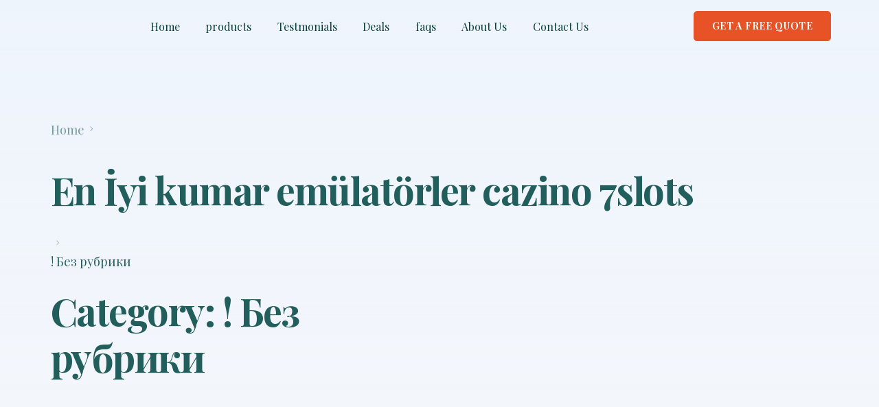

--- FILE ---
content_type: text/html; charset=UTF-8
request_url: https://www.kouponzetu.com/category/bez-rubriki-5/
body_size: 15129
content:
<!doctype html>
<html lang="en-US">
<head>
	<meta charset="UTF-8">
	<meta name="viewport" content="width=device-width, initial-scale=1">
	<link rel="profile" href="https://gmpg.org/xfn/11">

	<title>! Без рубрики &#8211; KouponZetu</title>
    <script>
        var uicore_animations_list = {"Fading":{"fadeIn":"Fade In","fadeInDown":"Fade In Down","fadeInLeft":"Fade In Left","fadeInRight":"Fade In Right","fadeInUp":"Fade In Up"},"Zooming":{"zoomIn":"Zoom In","zoomInDown":"Zoom In Down","zoomInLeft":"Zoom In Left","zoomInRight":"Zoom In Right","zoomInUp":"Zoom In Up"},"Bouncing":{"bounceIn":"Bounce In","bounceInDown":"Bounce In Down","bounceInLeft":"Bounce In Left","bounceInRight":"Bounce In Right","bounceInUp":"Bounce In Up"},"Sliding":{"slideInDown":"Slide In Down","slideInLeft":"Slide In Left","slideInRight":"Slide In Right","slideInUp":"Slide In Up"},"Rotating":{"rotateIn":"Rotate In","rotateInDownLeft":"Rotate In Down Left","rotateInDownRight":"Rotate In Down Right","rotateInUpLeft":"Rotate In Up Left","rotateInUpRight":"Rotate In Up Right"},"Attention Seekers":{"bounce":"Bounce","flash":"Flash","pulse":"Pulse","rubberBand":"Rubber Band","shake":"Shake","headShake":"Head Shake","swing":"Swing","tada":"Tada","wobble":"Wobble","jello":"Jello"},"Light Speed":{"lightSpeedIn":"Light Speed In"},"Specials":{"rollIn":"Roll In"}};
    </script>

    <meta name='robots' content='max-image-preview:large' />
<link rel='dns-prefetch' href='//fonts.googleapis.com' />
<link rel="alternate" type="application/rss+xml" title="KouponZetu &raquo; Feed" href="https://www.kouponzetu.com/feed/" />
<link rel="alternate" type="application/rss+xml" title="KouponZetu &raquo; Comments Feed" href="https://www.kouponzetu.com/comments/feed/" />
<link rel="alternate" type="application/rss+xml" title="KouponZetu &raquo; ! Без рубрики Category Feed" href="https://www.kouponzetu.com/category/bez-rubriki-5/feed/" />
<script>
window._wpemojiSettings = {"baseUrl":"https:\/\/s.w.org\/images\/core\/emoji\/14.0.0\/72x72\/","ext":".png","svgUrl":"https:\/\/s.w.org\/images\/core\/emoji\/14.0.0\/svg\/","svgExt":".svg","source":{"concatemoji":"https:\/\/www.kouponzetu.com\/wp-includes\/js\/wp-emoji-release.min.js?ver=6.1.9"}};
/*! This file is auto-generated */
!function(e,a,t){var n,r,o,i=a.createElement("canvas"),p=i.getContext&&i.getContext("2d");function s(e,t){var a=String.fromCharCode,e=(p.clearRect(0,0,i.width,i.height),p.fillText(a.apply(this,e),0,0),i.toDataURL());return p.clearRect(0,0,i.width,i.height),p.fillText(a.apply(this,t),0,0),e===i.toDataURL()}function c(e){var t=a.createElement("script");t.src=e,t.defer=t.type="text/javascript",a.getElementsByTagName("head")[0].appendChild(t)}for(o=Array("flag","emoji"),t.supports={everything:!0,everythingExceptFlag:!0},r=0;r<o.length;r++)t.supports[o[r]]=function(e){if(p&&p.fillText)switch(p.textBaseline="top",p.font="600 32px Arial",e){case"flag":return s([127987,65039,8205,9895,65039],[127987,65039,8203,9895,65039])?!1:!s([55356,56826,55356,56819],[55356,56826,8203,55356,56819])&&!s([55356,57332,56128,56423,56128,56418,56128,56421,56128,56430,56128,56423,56128,56447],[55356,57332,8203,56128,56423,8203,56128,56418,8203,56128,56421,8203,56128,56430,8203,56128,56423,8203,56128,56447]);case"emoji":return!s([129777,127995,8205,129778,127999],[129777,127995,8203,129778,127999])}return!1}(o[r]),t.supports.everything=t.supports.everything&&t.supports[o[r]],"flag"!==o[r]&&(t.supports.everythingExceptFlag=t.supports.everythingExceptFlag&&t.supports[o[r]]);t.supports.everythingExceptFlag=t.supports.everythingExceptFlag&&!t.supports.flag,t.DOMReady=!1,t.readyCallback=function(){t.DOMReady=!0},t.supports.everything||(n=function(){t.readyCallback()},a.addEventListener?(a.addEventListener("DOMContentLoaded",n,!1),e.addEventListener("load",n,!1)):(e.attachEvent("onload",n),a.attachEvent("onreadystatechange",function(){"complete"===a.readyState&&t.readyCallback()})),(e=t.source||{}).concatemoji?c(e.concatemoji):e.wpemoji&&e.twemoji&&(c(e.twemoji),c(e.wpemoji)))}(window,document,window._wpemojiSettings);
</script>
<style>
img.wp-smiley,
img.emoji {
	display: inline !important;
	border: none !important;
	box-shadow: none !important;
	height: 1em !important;
	width: 1em !important;
	margin: 0 0.07em !important;
	vertical-align: -0.1em !important;
	background: none !important;
	padding: 0 !important;
}
</style>
	<link rel='stylesheet' id='bdt-uikit-css' href='https://www.kouponzetu.com/wp-content/plugins/bdthemes-element-pack/assets/css/bdt-uikit.css?ver=3.16.24' media='all' />
<link rel='stylesheet' id='ep-helper-css' href='https://www.kouponzetu.com/wp-content/plugins/bdthemes-element-pack/assets/css/ep-helper.css?ver=7.4.0' media='all' />
<link rel='stylesheet' id='wp-block-library-css' href='https://www.kouponzetu.com/wp-includes/css/dist/block-library/style.min.css?ver=6.1.9' media='all' />
<style id='safe-svg-svg-icon-style-inline-css'>
.safe-svg-cover{text-align:center}.safe-svg-cover .safe-svg-inside{display:inline-block;max-width:100%}.safe-svg-cover svg{height:100%;max-height:100%;max-width:100%;width:100%}

</style>
<link rel='stylesheet' id='classic-theme-styles-css' href='https://www.kouponzetu.com/wp-includes/css/classic-themes.min.css?ver=1' media='all' />
<style id='global-styles-inline-css'>
body{--wp--preset--color--black: #000000;--wp--preset--color--cyan-bluish-gray: #abb8c3;--wp--preset--color--white: #ffffff;--wp--preset--color--pale-pink: #f78da7;--wp--preset--color--vivid-red: #cf2e2e;--wp--preset--color--luminous-vivid-orange: #ff6900;--wp--preset--color--luminous-vivid-amber: #fcb900;--wp--preset--color--light-green-cyan: #7bdcb5;--wp--preset--color--vivid-green-cyan: #00d084;--wp--preset--color--pale-cyan-blue: #8ed1fc;--wp--preset--color--vivid-cyan-blue: #0693e3;--wp--preset--color--vivid-purple: #9b51e0;--wp--preset--gradient--vivid-cyan-blue-to-vivid-purple: linear-gradient(135deg,rgba(6,147,227,1) 0%,rgb(155,81,224) 100%);--wp--preset--gradient--light-green-cyan-to-vivid-green-cyan: linear-gradient(135deg,rgb(122,220,180) 0%,rgb(0,208,130) 100%);--wp--preset--gradient--luminous-vivid-amber-to-luminous-vivid-orange: linear-gradient(135deg,rgba(252,185,0,1) 0%,rgba(255,105,0,1) 100%);--wp--preset--gradient--luminous-vivid-orange-to-vivid-red: linear-gradient(135deg,rgba(255,105,0,1) 0%,rgb(207,46,46) 100%);--wp--preset--gradient--very-light-gray-to-cyan-bluish-gray: linear-gradient(135deg,rgb(238,238,238) 0%,rgb(169,184,195) 100%);--wp--preset--gradient--cool-to-warm-spectrum: linear-gradient(135deg,rgb(74,234,220) 0%,rgb(151,120,209) 20%,rgb(207,42,186) 40%,rgb(238,44,130) 60%,rgb(251,105,98) 80%,rgb(254,248,76) 100%);--wp--preset--gradient--blush-light-purple: linear-gradient(135deg,rgb(255,206,236) 0%,rgb(152,150,240) 100%);--wp--preset--gradient--blush-bordeaux: linear-gradient(135deg,rgb(254,205,165) 0%,rgb(254,45,45) 50%,rgb(107,0,62) 100%);--wp--preset--gradient--luminous-dusk: linear-gradient(135deg,rgb(255,203,112) 0%,rgb(199,81,192) 50%,rgb(65,88,208) 100%);--wp--preset--gradient--pale-ocean: linear-gradient(135deg,rgb(255,245,203) 0%,rgb(182,227,212) 50%,rgb(51,167,181) 100%);--wp--preset--gradient--electric-grass: linear-gradient(135deg,rgb(202,248,128) 0%,rgb(113,206,126) 100%);--wp--preset--gradient--midnight: linear-gradient(135deg,rgb(2,3,129) 0%,rgb(40,116,252) 100%);--wp--preset--duotone--dark-grayscale: url('#wp-duotone-dark-grayscale');--wp--preset--duotone--grayscale: url('#wp-duotone-grayscale');--wp--preset--duotone--purple-yellow: url('#wp-duotone-purple-yellow');--wp--preset--duotone--blue-red: url('#wp-duotone-blue-red');--wp--preset--duotone--midnight: url('#wp-duotone-midnight');--wp--preset--duotone--magenta-yellow: url('#wp-duotone-magenta-yellow');--wp--preset--duotone--purple-green: url('#wp-duotone-purple-green');--wp--preset--duotone--blue-orange: url('#wp-duotone-blue-orange');--wp--preset--font-size--small: 13px;--wp--preset--font-size--medium: 20px;--wp--preset--font-size--large: 36px;--wp--preset--font-size--x-large: 42px;--wp--preset--spacing--20: 0.44rem;--wp--preset--spacing--30: 0.67rem;--wp--preset--spacing--40: 1rem;--wp--preset--spacing--50: 1.5rem;--wp--preset--spacing--60: 2.25rem;--wp--preset--spacing--70: 3.38rem;--wp--preset--spacing--80: 5.06rem;}:where(.is-layout-flex){gap: 0.5em;}body .is-layout-flow > .alignleft{float: left;margin-inline-start: 0;margin-inline-end: 2em;}body .is-layout-flow > .alignright{float: right;margin-inline-start: 2em;margin-inline-end: 0;}body .is-layout-flow > .aligncenter{margin-left: auto !important;margin-right: auto !important;}body .is-layout-constrained > .alignleft{float: left;margin-inline-start: 0;margin-inline-end: 2em;}body .is-layout-constrained > .alignright{float: right;margin-inline-start: 2em;margin-inline-end: 0;}body .is-layout-constrained > .aligncenter{margin-left: auto !important;margin-right: auto !important;}body .is-layout-constrained > :where(:not(.alignleft):not(.alignright):not(.alignfull)){max-width: var(--wp--style--global--content-size);margin-left: auto !important;margin-right: auto !important;}body .is-layout-constrained > .alignwide{max-width: var(--wp--style--global--wide-size);}body .is-layout-flex{display: flex;}body .is-layout-flex{flex-wrap: wrap;align-items: center;}body .is-layout-flex > *{margin: 0;}:where(.wp-block-columns.is-layout-flex){gap: 2em;}.has-black-color{color: var(--wp--preset--color--black) !important;}.has-cyan-bluish-gray-color{color: var(--wp--preset--color--cyan-bluish-gray) !important;}.has-white-color{color: var(--wp--preset--color--white) !important;}.has-pale-pink-color{color: var(--wp--preset--color--pale-pink) !important;}.has-vivid-red-color{color: var(--wp--preset--color--vivid-red) !important;}.has-luminous-vivid-orange-color{color: var(--wp--preset--color--luminous-vivid-orange) !important;}.has-luminous-vivid-amber-color{color: var(--wp--preset--color--luminous-vivid-amber) !important;}.has-light-green-cyan-color{color: var(--wp--preset--color--light-green-cyan) !important;}.has-vivid-green-cyan-color{color: var(--wp--preset--color--vivid-green-cyan) !important;}.has-pale-cyan-blue-color{color: var(--wp--preset--color--pale-cyan-blue) !important;}.has-vivid-cyan-blue-color{color: var(--wp--preset--color--vivid-cyan-blue) !important;}.has-vivid-purple-color{color: var(--wp--preset--color--vivid-purple) !important;}.has-black-background-color{background-color: var(--wp--preset--color--black) !important;}.has-cyan-bluish-gray-background-color{background-color: var(--wp--preset--color--cyan-bluish-gray) !important;}.has-white-background-color{background-color: var(--wp--preset--color--white) !important;}.has-pale-pink-background-color{background-color: var(--wp--preset--color--pale-pink) !important;}.has-vivid-red-background-color{background-color: var(--wp--preset--color--vivid-red) !important;}.has-luminous-vivid-orange-background-color{background-color: var(--wp--preset--color--luminous-vivid-orange) !important;}.has-luminous-vivid-amber-background-color{background-color: var(--wp--preset--color--luminous-vivid-amber) !important;}.has-light-green-cyan-background-color{background-color: var(--wp--preset--color--light-green-cyan) !important;}.has-vivid-green-cyan-background-color{background-color: var(--wp--preset--color--vivid-green-cyan) !important;}.has-pale-cyan-blue-background-color{background-color: var(--wp--preset--color--pale-cyan-blue) !important;}.has-vivid-cyan-blue-background-color{background-color: var(--wp--preset--color--vivid-cyan-blue) !important;}.has-vivid-purple-background-color{background-color: var(--wp--preset--color--vivid-purple) !important;}.has-black-border-color{border-color: var(--wp--preset--color--black) !important;}.has-cyan-bluish-gray-border-color{border-color: var(--wp--preset--color--cyan-bluish-gray) !important;}.has-white-border-color{border-color: var(--wp--preset--color--white) !important;}.has-pale-pink-border-color{border-color: var(--wp--preset--color--pale-pink) !important;}.has-vivid-red-border-color{border-color: var(--wp--preset--color--vivid-red) !important;}.has-luminous-vivid-orange-border-color{border-color: var(--wp--preset--color--luminous-vivid-orange) !important;}.has-luminous-vivid-amber-border-color{border-color: var(--wp--preset--color--luminous-vivid-amber) !important;}.has-light-green-cyan-border-color{border-color: var(--wp--preset--color--light-green-cyan) !important;}.has-vivid-green-cyan-border-color{border-color: var(--wp--preset--color--vivid-green-cyan) !important;}.has-pale-cyan-blue-border-color{border-color: var(--wp--preset--color--pale-cyan-blue) !important;}.has-vivid-cyan-blue-border-color{border-color: var(--wp--preset--color--vivid-cyan-blue) !important;}.has-vivid-purple-border-color{border-color: var(--wp--preset--color--vivid-purple) !important;}.has-vivid-cyan-blue-to-vivid-purple-gradient-background{background: var(--wp--preset--gradient--vivid-cyan-blue-to-vivid-purple) !important;}.has-light-green-cyan-to-vivid-green-cyan-gradient-background{background: var(--wp--preset--gradient--light-green-cyan-to-vivid-green-cyan) !important;}.has-luminous-vivid-amber-to-luminous-vivid-orange-gradient-background{background: var(--wp--preset--gradient--luminous-vivid-amber-to-luminous-vivid-orange) !important;}.has-luminous-vivid-orange-to-vivid-red-gradient-background{background: var(--wp--preset--gradient--luminous-vivid-orange-to-vivid-red) !important;}.has-very-light-gray-to-cyan-bluish-gray-gradient-background{background: var(--wp--preset--gradient--very-light-gray-to-cyan-bluish-gray) !important;}.has-cool-to-warm-spectrum-gradient-background{background: var(--wp--preset--gradient--cool-to-warm-spectrum) !important;}.has-blush-light-purple-gradient-background{background: var(--wp--preset--gradient--blush-light-purple) !important;}.has-blush-bordeaux-gradient-background{background: var(--wp--preset--gradient--blush-bordeaux) !important;}.has-luminous-dusk-gradient-background{background: var(--wp--preset--gradient--luminous-dusk) !important;}.has-pale-ocean-gradient-background{background: var(--wp--preset--gradient--pale-ocean) !important;}.has-electric-grass-gradient-background{background: var(--wp--preset--gradient--electric-grass) !important;}.has-midnight-gradient-background{background: var(--wp--preset--gradient--midnight) !important;}.has-small-font-size{font-size: var(--wp--preset--font-size--small) !important;}.has-medium-font-size{font-size: var(--wp--preset--font-size--medium) !important;}.has-large-font-size{font-size: var(--wp--preset--font-size--large) !important;}.has-x-large-font-size{font-size: var(--wp--preset--font-size--x-large) !important;}
.wp-block-navigation a:where(:not(.wp-element-button)){color: inherit;}
:where(.wp-block-columns.is-layout-flex){gap: 2em;}
.wp-block-pullquote{font-size: 1.5em;line-height: 1.6;}
</style>
<link rel='stylesheet' id='newsletter-css' href='https://www.kouponzetu.com/wp-content/plugins/newsletter/style.css?ver=7.9.2' media='all' />
<link rel='stylesheet' id='elementor-frontend-css' href='https://www.kouponzetu.com/wp-content/plugins/elementor/assets/css/frontend-lite.min.css?ver=3.16.3' media='all' />
<link rel='stylesheet' id='elementor-post-20-css' href='https://www.kouponzetu.com/wp-content/uploads/elementor/css/post-20.css?ver=1695457869' media='all' />
<link rel='stylesheet' id='uicore_global-css' href='https://www.kouponzetu.com/wp-content/uploads/uicore-global.css?ver=3344' media='all' />
<link rel='stylesheet' id='uicore_blog_grid_fonts-css' href='//fonts.googleapis.com/css?family=Playfair+Display%3A600%7CPlayfair+Display%3Aregular%7C&#038;ver=6.1.9' media='all' />
<link rel='stylesheet' id='uicore-blog-st-css' href='https://www.kouponzetu.com/wp-content/uploads/uicore-blog.css?ver=3344' media='all' />
<link rel='stylesheet' id='google-fonts-1-css' href='https://fonts.googleapis.com/css?family=Playfair+Display%3A100%2C100italic%2C200%2C200italic%2C300%2C300italic%2C400%2C400italic%2C500%2C500italic%2C600%2C600italic%2C700%2C700italic%2C800%2C800italic%2C900%2C900italic&#038;display=swap&#038;ver=6.1.9' media='all' />
<link rel='stylesheet' id='elementor-icons-shared-0-css' href='https://www.kouponzetu.com/wp-content/plugins/elementor/assets/lib/font-awesome/css/fontawesome.min.css?ver=5.15.3' media='all' />
<link rel='stylesheet' id='elementor-icons-fa-brands-css' href='https://www.kouponzetu.com/wp-content/plugins/elementor/assets/lib/font-awesome/css/brands.min.css?ver=5.15.3' media='all' />
<link rel="preconnect" href="https://fonts.gstatic.com/" crossorigin><script src='https://www.kouponzetu.com/wp-includes/js/jquery/jquery.min.js?ver=3.6.1' id='jquery-core-js'></script>
<script src='https://www.kouponzetu.com/wp-includes/js/jquery/jquery-migrate.min.js?ver=3.3.2' id='jquery-migrate-js'></script>
<link rel="https://api.w.org/" href="https://www.kouponzetu.com/wp-json/" /><link rel="alternate" type="application/json" href="https://www.kouponzetu.com/wp-json/wp/v2/categories/48" /><link rel="EditURI" type="application/rsd+xml" title="RSD" href="https://www.kouponzetu.com/xmlrpc.php?rsd" />
<link rel="wlwmanifest" type="application/wlwmanifest+xml" href="https://www.kouponzetu.com/wp-includes/wlwmanifest.xml" />
<meta name="generator" content="WordPress 6.1.9" />
<meta name="generator" content="Elementor 3.16.3; features: e_dom_optimization, e_optimized_assets_loading, e_optimized_css_loading, additional_custom_breakpoints; settings: css_print_method-external, google_font-enabled, font_display-swap">
<meta name="theme-color" content="#FFFFFF" />
        <link rel="shortcut icon" href="https://www.kouponzetu.com/wp-content/uploads/2023/09/unnamed-removebg-preview.png" >
		<link rel="icon" href="https://www.kouponzetu.com/wp-content/uploads/2023/09/unnamed-removebg-preview.png" >
		<link rel="apple-touch-icon" sizes="152x152" href="https://www.kouponzetu.com/wp-content/uploads/2023/09/unnamed-removebg-preview.png">
		<link rel="apple-touch-icon" sizes="120x120" href="https://www.kouponzetu.com/wp-content/uploads/2023/09/unnamed-removebg-preview.png">
		<link rel="apple-touch-icon" sizes="76x76" href="https://www.kouponzetu.com/wp-content/uploads/2023/09/unnamed-removebg-preview.png">
        <link rel="apple-touch-icon" href="https://www.kouponzetu.com/wp-content/uploads/2023/09/unnamed-removebg-preview.png">
        <link rel="icon" href="https://www.kouponzetu.com/wp-content/uploads/2023/09/unnamed-1-1-150x150.jpg" sizes="32x32" />
<link rel="icon" href="https://www.kouponzetu.com/wp-content/uploads/2023/09/unnamed-1-1.jpg" sizes="192x192" />
<link rel="apple-touch-icon" href="https://www.kouponzetu.com/wp-content/uploads/2023/09/unnamed-1-1.jpg" />
<meta name="msapplication-TileImage" content="https://www.kouponzetu.com/wp-content/uploads/2023/09/unnamed-1-1.jpg" />
<style id="yellow-pencil">
/*
	The following CSS codes are created by the YellowPencil plugin.
	https://yellowpencil.waspthemes.com/
*/
.bdt-navbar-nav li a{color:#000000 !important;}@media (max-width:767px){.elementor-element-3772b48 .elementor-widget-wrap{background-color:#ffffff !important;}}
</style><style id="wpforms-css-vars-root">
				:root {
					--wpforms-field-border-radius: 3px;
--wpforms-field-background-color: #ffffff;
--wpforms-field-border-color: rgba( 0, 0, 0, 0.25 );
--wpforms-field-text-color: rgba( 0, 0, 0, 0.7 );
--wpforms-label-color: rgba( 0, 0, 0, 0.85 );
--wpforms-label-sublabel-color: rgba( 0, 0, 0, 0.55 );
--wpforms-label-error-color: #d63637;
--wpforms-button-border-radius: 3px;
--wpforms-button-background-color: #066aab;
--wpforms-button-text-color: #ffffff;
--wpforms-field-size-input-height: 43px;
--wpforms-field-size-input-spacing: 15px;
--wpforms-field-size-font-size: 16px;
--wpforms-field-size-line-height: 19px;
--wpforms-field-size-padding-h: 14px;
--wpforms-field-size-checkbox-size: 16px;
--wpforms-field-size-sublabel-spacing: 5px;
--wpforms-field-size-icon-size: 1;
--wpforms-label-size-font-size: 16px;
--wpforms-label-size-line-height: 19px;
--wpforms-label-size-sublabel-font-size: 14px;
--wpforms-label-size-sublabel-line-height: 17px;
--wpforms-button-size-font-size: 17px;
--wpforms-button-size-height: 41px;
--wpforms-button-size-padding-h: 15px;
--wpforms-button-size-margin-top: 10px;

				}
			</style>
</head>

<body class="archive category category-bez-rubriki-5 category-48 wp-embed-responsive non-logged-in ui-a-dsmm-slide  uicore-blog elementor-default elementor-kit-6">
		<svg xmlns="http://www.w3.org/2000/svg" viewBox="0 0 0 0" width="0" height="0" focusable="false" role="none" style="visibility: hidden; position: absolute; left: -9999px; overflow: hidden;" ><defs><filter id="wp-duotone-dark-grayscale"><feColorMatrix color-interpolation-filters="sRGB" type="matrix" values=" .299 .587 .114 0 0 .299 .587 .114 0 0 .299 .587 .114 0 0 .299 .587 .114 0 0 " /><feComponentTransfer color-interpolation-filters="sRGB" ><feFuncR type="table" tableValues="0 0.49803921568627" /><feFuncG type="table" tableValues="0 0.49803921568627" /><feFuncB type="table" tableValues="0 0.49803921568627" /><feFuncA type="table" tableValues="1 1" /></feComponentTransfer><feComposite in2="SourceGraphic" operator="in" /></filter></defs></svg><svg xmlns="http://www.w3.org/2000/svg" viewBox="0 0 0 0" width="0" height="0" focusable="false" role="none" style="visibility: hidden; position: absolute; left: -9999px; overflow: hidden;" ><defs><filter id="wp-duotone-grayscale"><feColorMatrix color-interpolation-filters="sRGB" type="matrix" values=" .299 .587 .114 0 0 .299 .587 .114 0 0 .299 .587 .114 0 0 .299 .587 .114 0 0 " /><feComponentTransfer color-interpolation-filters="sRGB" ><feFuncR type="table" tableValues="0 1" /><feFuncG type="table" tableValues="0 1" /><feFuncB type="table" tableValues="0 1" /><feFuncA type="table" tableValues="1 1" /></feComponentTransfer><feComposite in2="SourceGraphic" operator="in" /></filter></defs></svg><svg xmlns="http://www.w3.org/2000/svg" viewBox="0 0 0 0" width="0" height="0" focusable="false" role="none" style="visibility: hidden; position: absolute; left: -9999px; overflow: hidden;" ><defs><filter id="wp-duotone-purple-yellow"><feColorMatrix color-interpolation-filters="sRGB" type="matrix" values=" .299 .587 .114 0 0 .299 .587 .114 0 0 .299 .587 .114 0 0 .299 .587 .114 0 0 " /><feComponentTransfer color-interpolation-filters="sRGB" ><feFuncR type="table" tableValues="0.54901960784314 0.98823529411765" /><feFuncG type="table" tableValues="0 1" /><feFuncB type="table" tableValues="0.71764705882353 0.25490196078431" /><feFuncA type="table" tableValues="1 1" /></feComponentTransfer><feComposite in2="SourceGraphic" operator="in" /></filter></defs></svg><svg xmlns="http://www.w3.org/2000/svg" viewBox="0 0 0 0" width="0" height="0" focusable="false" role="none" style="visibility: hidden; position: absolute; left: -9999px; overflow: hidden;" ><defs><filter id="wp-duotone-blue-red"><feColorMatrix color-interpolation-filters="sRGB" type="matrix" values=" .299 .587 .114 0 0 .299 .587 .114 0 0 .299 .587 .114 0 0 .299 .587 .114 0 0 " /><feComponentTransfer color-interpolation-filters="sRGB" ><feFuncR type="table" tableValues="0 1" /><feFuncG type="table" tableValues="0 0.27843137254902" /><feFuncB type="table" tableValues="0.5921568627451 0.27843137254902" /><feFuncA type="table" tableValues="1 1" /></feComponentTransfer><feComposite in2="SourceGraphic" operator="in" /></filter></defs></svg><svg xmlns="http://www.w3.org/2000/svg" viewBox="0 0 0 0" width="0" height="0" focusable="false" role="none" style="visibility: hidden; position: absolute; left: -9999px; overflow: hidden;" ><defs><filter id="wp-duotone-midnight"><feColorMatrix color-interpolation-filters="sRGB" type="matrix" values=" .299 .587 .114 0 0 .299 .587 .114 0 0 .299 .587 .114 0 0 .299 .587 .114 0 0 " /><feComponentTransfer color-interpolation-filters="sRGB" ><feFuncR type="table" tableValues="0 0" /><feFuncG type="table" tableValues="0 0.64705882352941" /><feFuncB type="table" tableValues="0 1" /><feFuncA type="table" tableValues="1 1" /></feComponentTransfer><feComposite in2="SourceGraphic" operator="in" /></filter></defs></svg><svg xmlns="http://www.w3.org/2000/svg" viewBox="0 0 0 0" width="0" height="0" focusable="false" role="none" style="visibility: hidden; position: absolute; left: -9999px; overflow: hidden;" ><defs><filter id="wp-duotone-magenta-yellow"><feColorMatrix color-interpolation-filters="sRGB" type="matrix" values=" .299 .587 .114 0 0 .299 .587 .114 0 0 .299 .587 .114 0 0 .299 .587 .114 0 0 " /><feComponentTransfer color-interpolation-filters="sRGB" ><feFuncR type="table" tableValues="0.78039215686275 1" /><feFuncG type="table" tableValues="0 0.94901960784314" /><feFuncB type="table" tableValues="0.35294117647059 0.47058823529412" /><feFuncA type="table" tableValues="1 1" /></feComponentTransfer><feComposite in2="SourceGraphic" operator="in" /></filter></defs></svg><svg xmlns="http://www.w3.org/2000/svg" viewBox="0 0 0 0" width="0" height="0" focusable="false" role="none" style="visibility: hidden; position: absolute; left: -9999px; overflow: hidden;" ><defs><filter id="wp-duotone-purple-green"><feColorMatrix color-interpolation-filters="sRGB" type="matrix" values=" .299 .587 .114 0 0 .299 .587 .114 0 0 .299 .587 .114 0 0 .299 .587 .114 0 0 " /><feComponentTransfer color-interpolation-filters="sRGB" ><feFuncR type="table" tableValues="0.65098039215686 0.40392156862745" /><feFuncG type="table" tableValues="0 1" /><feFuncB type="table" tableValues="0.44705882352941 0.4" /><feFuncA type="table" tableValues="1 1" /></feComponentTransfer><feComposite in2="SourceGraphic" operator="in" /></filter></defs></svg><svg xmlns="http://www.w3.org/2000/svg" viewBox="0 0 0 0" width="0" height="0" focusable="false" role="none" style="visibility: hidden; position: absolute; left: -9999px; overflow: hidden;" ><defs><filter id="wp-duotone-blue-orange"><feColorMatrix color-interpolation-filters="sRGB" type="matrix" values=" .299 .587 .114 0 0 .299 .587 .114 0 0 .299 .587 .114 0 0 .299 .587 .114 0 0 " /><feComponentTransfer color-interpolation-filters="sRGB" ><feFuncR type="table" tableValues="0.098039215686275 1" /><feFuncG type="table" tableValues="0 0.66274509803922" /><feFuncB type="table" tableValues="0.84705882352941 0.41960784313725" /><feFuncA type="table" tableValues="1 1" /></feComponentTransfer><feComposite in2="SourceGraphic" operator="in" /></filter></defs></svg><!-- 1.1 uicore_before_body_content -->	<div class="uicore-body-content">
		<!-- 1.2 uicore_before_page_content -->		<div id="uicore-page">
		
        <div data-uils="header" data-uils-title="Header" id="wrapper-navbar" itemscope itemtype="http://schema.org/WebSite" class="uicore uicore-navbar elementor-section uicore-h-classic uicore-sticky ui-smart-sticky uicore-transparent "><div class="uicore-header-wrapper">
            <nav class="uicore elementor-container">
            		 <div class="uicore-branding" data-uils="header-branding" data-uils-title="Site Logo">
                        </div>
		        <div class='uicore-nav-menu'>
            <div class="uicore-menu-container uicore-nav"><ul data-uils="header-menu" data-uils-title="Navigation Menu" class="uicore-menu"><li class="menu-item menu-item-type-custom menu-item-object-custom menu-item-212"><a href="#home"><span class="ui-menu-item-wrapper">Home</span></a></li>
<li class="menu-item menu-item-type-custom menu-item-object-custom menu-item-208"><a href="#products"><span class="ui-menu-item-wrapper">products</span></a></li>
<li class="menu-item menu-item-type-custom menu-item-object-custom menu-item-209"><a href="#test"><span class="ui-menu-item-wrapper">Testmonials</span></a></li>
<li class="menu-item menu-item-type-custom menu-item-object-custom menu-item-211"><a href="#deal"><span class="ui-menu-item-wrapper">Deals</span></a></li>
<li class="menu-item menu-item-type-custom menu-item-object-custom menu-item-210"><a href="#faq"><span class="ui-menu-item-wrapper">faqs</span></a></li>
<li class="menu-item menu-item-type-post_type menu-item-object-page menu-item-265"><a href="https://www.kouponzetu.com/about-us/"><span class="ui-menu-item-wrapper">About Us</span></a></li>
<li class="menu-item menu-item-type-post_type menu-item-object-page menu-item-264"><a href="https://www.kouponzetu.com/contact-us/"><span class="ui-menu-item-wrapper">Contact Us</span></a></li>
</ul></div><div class="uicore uicore-extra" data-uils="header_extra" data-uils-title="Header Extras">            <div class="uicore-cta-wrapper">
				<a href="https://affirm.uicore.co/pages/pricing/"
					target="_self"
					class="uicore-btn ">
                    <span class="elementor-button-text">
						Get a Free Quote                    </span>
				</a>
            </div>
        </div>        </div>
		            <button type="button" class="uicore-toggle uicore-ham" aria-label="mobile-menu">
                <span class="bars">
                    <span class="bar"></span>
                    <span class="bar"></span>
                    <span class="bar"></span>
                </span>
            </button>
                        </nav>

            </div>
                    </div><!-- #wrapper-navbar end -->
        <!-- 1.3 uicore_page -->			<div id="content" class="uicore-content">

			                <header class="uicore uicore-page-title elementor-section elementor-section-boxed"                 >

                                    <div class="uicore-overlay"></div>
                                    <div class="uicore elementor-container">

                        <p class="uicore-animate ui-breadcrumb" itemscope itemtype="http://schema.org/BreadcrumbList"><span itemprop="itemListElement" itemscope
          itemtype="https://schema.org/ListItem"><a itemprop="item" href="https://www.kouponzetu.com"><span itemprop="name">Home</span></a><meta itemprop="position" content=" 1" /></span><i class="uicore-separator uicore-i-arrow"></i><span itemprop="itemListElement" itemscope
          itemtype="https://schema.org/ListItem"><a itemprop="item" href="https://www.kouponzetu.com/2024/07/24/h1-en-yi-kumar-emulatorler-cazino-7slots-h1/"><span itemprop="name"><h1>En İyi kumar emülatörler cazino 7slots</h1></span></a><meta itemprop="position" content=" 2" /></span><i class="uicore-separator uicore-i-arrow"></i><span itemprop="itemListElement" itemscope
          itemtype="https://schema.org/ListItem"><a itemprop="item" href=""><span itemprop="name">! Без рубрики</span></a><meta itemprop="position" content=" 3" /></span></p>
                            <h1 class="uicore-title uicore-animate h1">
                                Category: <span>! Без рубрики</span>                            </h1>
                                                </div>

                </header>
                <!-- 1.4 uicore_before_content -->
<div id="primary" class="content-area">

	        <main id="main" class="site-main elementor-section elementor-section-boxed uicore">
        <div class="uicore elementor-container uicore-content-wrapper uicore-blog-animation">
            <div class="uicore-archive uicore-post-content">
                <div class="uicore-grid-container uicore-blog-grid uicore-grid-row uicore-grid uicore-landscape-ratio uicore-large-space animate-3 ui-st-simple ">
            <div class="uicore-grid-item uicore-col-md-6 uicore-col-lg-4  uicore-zoom uicore-animate post-5594 post type-post status-publish format-standard hentry category-bez-rubriki-5" >
                <article class="uicore-post">
                    <div class="uicore-post-wrapper">

                        
                        <div class="uicore-post-info">
                            <div class="uicore-post-info-wrapper">
                                                                <div class="uicore-post-category uicore-body">
                                    <a href="https://www.kouponzetu.com/category/bez-rubriki-5/" title="View ! Без рубрики posts">! Без рубрики</a>                                </div>
                              <a href="https://www.kouponzetu.com/2024/07/24/h1-en-yi-kumar-emulatorler-cazino-7slots-h1/" title="View Post: &lt;h1&gt;En İyi kumar emülatörler cazino 7slots&lt;/h1&gt; ">                              <h4 class="uicore-post-title"><span>&lt;h1&gt;En İyi kumar emülatörler cazino 7slots&lt;/h1&gt;</span></h4>
                              </a><p>Cazino: ücretli bahislerin özellikleri talep edilen lisanslı simülatörler Sanal web sitesi bugün tanınıyor çevre içinde ziyaretçiler.oyun web projesi bir fırsat var bul [&hellip;]</p><div class="uicore-post-footer uicore-body"><span><a href="https://www.kouponzetu.com/author/admin/" title="Posts by admin" rel="author">admin</a></span><span class="uicore-meta-separator"></span><span>July 24, 2024</span></div>                            </div>
                        </div>

                    </div>
                </article>
            </div>
        
            <div class="uicore-grid-item uicore-col-md-6 uicore-col-lg-4  uicore-zoom uicore-animate post-5586 post type-post status-publish format-standard hentry category-bez-rubriki-5" >
                <article class="uicore-post">
                    <div class="uicore-post-wrapper">

                        
                        <div class="uicore-post-info">
                            <div class="uicore-post-info-wrapper">
                                                                <div class="uicore-post-category uicore-body">
                                    <a href="https://www.kouponzetu.com/category/bez-rubriki-5/" title="View ! Без рубрики posts">! Без рубрики</a>                                </div>
                              <a href="https://www.kouponzetu.com/2024/07/23/h1-barabannye-igrockie-avtomaty-na-real-money/" title="View Post: &lt;h1&gt;Барабанные игроцкие автоматы на real money: базовые параметры поиска&lt;/h1&gt; ">                              <h4 class="uicore-post-title"><span>&lt;h1&gt;Барабанные игроцкие автоматы на real money: базовые параметры поиска&lt;/h1&gt;</span></h4>
                              </a><p>Наиболее востребованные виртуальные слотмашины: каким образом выбрать и начать играть онлайн Web-projects 1вин дают возможность гэмблерам запускать сотни разных эмуляторов. Подборки доступных [&hellip;]</p><div class="uicore-post-footer uicore-body"><span><a href="https://www.kouponzetu.com/author/admin/" title="Posts by admin" rel="author">admin</a></span><span class="uicore-meta-separator"></span><span>July 23, 2024</span></div>                            </div>
                        </div>

                    </div>
                </article>
            </div>
        
            <div class="uicore-grid-item uicore-col-md-6 uicore-col-lg-4  uicore-zoom uicore-animate post-5584 post type-post status-publish format-standard hentry category-bez-rubriki-5" >
                <article class="uicore-post">
                    <div class="uicore-post-wrapper">

                        
                        <div class="uicore-post-info">
                            <div class="uicore-post-info-wrapper">
                                                                <div class="uicore-post-category uicore-body">
                                    <a href="https://www.kouponzetu.com/category/bez-rubriki-5/" title="View ! Без рубрики posts">! Без рубрики</a>                                </div>
                              <a href="https://www.kouponzetu.com/2024/07/23/h1-chestnye-tranzakcii-v-virtualnom-klube-kent-10/" title="View Post: &lt;h1&gt;Честные транзакции в виртуальном клубе Кент казино: как это устроено&lt;/h1&gt; ">                              <h4 class="uicore-post-title"><span>&lt;h1&gt;Честные транзакции в виртуальном клубе Кент казино: как это устроено&lt;/h1&gt;</span></h4>
                              </a><p>Как осуществляет деятельность азартное заведение: все о финансовых транзакциях и правилах обработки приватной информации Действие азартных ресурсов было бы недоступно без стабильной [&hellip;]</p><div class="uicore-post-footer uicore-body"><span><a href="https://www.kouponzetu.com/author/admin/" title="Posts by admin" rel="author">admin</a></span><span class="uicore-meta-separator"></span><span>July 23, 2024</span></div>                            </div>
                        </div>

                    </div>
                </article>
            </div>
        
            <div class="uicore-grid-item uicore-col-md-6 uicore-col-lg-4  uicore-zoom uicore-animate post-5582 post type-post status-publish format-standard hentry category-bez-rubriki-5" >
                <article class="uicore-post">
                    <div class="uicore-post-wrapper">

                        
                        <div class="uicore-post-info">
                            <div class="uicore-post-info-wrapper">
                                                                <div class="uicore-post-category uicore-body">
                                    <a href="https://www.kouponzetu.com/category/bez-rubriki-5/" title="View ! Без рубрики posts">! Без рубрики</a>                                </div>
                              <a href="https://www.kouponzetu.com/2024/07/23/title-podbor-igrovoj-ploshhadki-dlja-igrovyh-14/" title="View Post: &lt;title&gt;Подбор игровой площадки для игровых сессий — на что обращать внимание новым игрокам&lt;/title&gt; ">                              <h4 class="uicore-post-title"><span>&lt;title&gt;Подбор игровой площадки для игровых сессий — на что обращать внимание новым игрокам&lt;/title&gt;</span></h4>
                              </a><p>Интернет-казино cat casino: определение сайт для удачной игрового процесса Популярные online casinos предоставляют фанатам азартных игр множество азартных игр. На популярных сайтах [&hellip;]</p><div class="uicore-post-footer uicore-body"><span><a href="https://www.kouponzetu.com/author/admin/" title="Posts by admin" rel="author">admin</a></span><span class="uicore-meta-separator"></span><span>July 23, 2024</span></div>                            </div>
                        </div>

                    </div>
                </article>
            </div>
        
            <div class="uicore-grid-item uicore-col-md-6 uicore-col-lg-4  uicore-zoom uicore-animate post-5525 post type-post status-publish format-standard hentry category-bez-rubriki-5" >
                <article class="uicore-post">
                    <div class="uicore-post-wrapper">

                        
                        <div class="uicore-post-info">
                            <div class="uicore-post-info-wrapper">
                                                                <div class="uicore-post-category uicore-body">
                                    <a href="https://www.kouponzetu.com/category/bez-rubriki-5/" title="View ! Без рубрики posts">! Без рубрики</a>                                </div>
                              <a href="https://www.kouponzetu.com/2024/07/19/title-kak-chashhe-pobezhdat-igraja-v-onlajn-161/" title="View Post: &lt;title&gt;Как чаще побеждать играя в онлайн-казино рекомендации геймерам&lt;/title&gt; ">                              <h4 class="uicore-post-title"><span>&lt;title&gt;Как чаще побеждать играя в онлайн-казино рекомендации геймерам&lt;/title&gt;</span></h4>
                              </a><p>Советы по играм в казино azino777 как чаще побеждать В азартных сессиях многое зависит от удачи. Исходы розыгрышей случайны из-за работы спецсофта. [&hellip;]</p><div class="uicore-post-footer uicore-body"><span><a href="https://www.kouponzetu.com/author/admin/" title="Posts by admin" rel="author">admin</a></span><span class="uicore-meta-separator"></span><span>July 19, 2024</span></div>                            </div>
                        </div>

                    </div>
                </article>
            </div>
        
            <div class="uicore-grid-item uicore-col-md-6 uicore-col-lg-4  uicore-zoom uicore-animate post-5521 post type-post status-publish format-standard hentry category-bez-rubriki-5" >
                <article class="uicore-post">
                    <div class="uicore-post-wrapper">

                        
                        <div class="uicore-post-info">
                            <div class="uicore-post-info-wrapper">
                                                                <div class="uicore-post-category uicore-body">
                                    <a href="https://www.kouponzetu.com/category/bez-rubriki-5/" title="View ! Без рубрики posts">! Без рубрики</a>                                </div>
                              <a href="https://www.kouponzetu.com/2024/07/19/title-kak-povysit-shansy-na-uspeh-igraja-v-40/" title="View Post: &lt;title&gt;Как повысить шансы на успех играя в интернет-казино советы игрокам&lt;/title&gt; ">                              <h4 class="uicore-post-title"><span>&lt;title&gt;Как повысить шансы на успех играя в интернет-казино советы игрокам&lt;/title&gt;</span></h4>
                              </a><p>Рекомендации для игры в казино вавада как увеличивать число побед В казино играх много зависит от везения. Результаты игр случайны ввиду использования [&hellip;]</p><div class="uicore-post-footer uicore-body"><span><a href="https://www.kouponzetu.com/author/admin/" title="Posts by admin" rel="author">admin</a></span><span class="uicore-meta-separator"></span><span>July 19, 2024</span></div>                            </div>
                        </div>

                    </div>
                </article>
            </div>
        
            <div class="uicore-grid-item uicore-col-md-6 uicore-col-lg-4  uicore-zoom uicore-animate post-5508 post type-post status-publish format-standard hentry category-bez-rubriki-5" >
                <article class="uicore-post">
                    <div class="uicore-post-wrapper">

                        
                        <div class="uicore-post-info">
                            <div class="uicore-post-info-wrapper">
                                                                <div class="uicore-post-category uicore-body">
                                    <a href="https://www.kouponzetu.com/category/bez-rubriki-5/" title="View ! Без рубрики posts">! Без рубрики</a>                                </div>
                              <a href="https://www.kouponzetu.com/2024/07/19/h1-apparaty-onlajn-kazino-pokerdom-v-raznyh/" title="View Post: &lt;h1&gt;Аппараты онлайн-казино покердом в разных режимах&lt;/h1&gt; ">                              <h4 class="uicore-post-title"><span>&lt;h1&gt;Аппараты онлайн-казино покердом в разных режимах&lt;/h1&gt;</span></h4>
                              </a><p>Играть за деньги и бонусы Азартные игроки выбирают надежное игровую площадку с огромной коллекцией игровых автоматов. Преимуществом также является азартным площадкам с [&hellip;]</p><div class="uicore-post-footer uicore-body"><span><a href="https://www.kouponzetu.com/author/admin/" title="Posts by admin" rel="author">admin</a></span><span class="uicore-meta-separator"></span><span>July 19, 2024</span></div>                            </div>
                        </div>

                    </div>
                </article>
            </div>
        
            <div class="uicore-grid-item uicore-col-md-6 uicore-col-lg-4  uicore-zoom uicore-animate post-5494 post type-post status-publish format-standard hentry category-bez-rubriki-5" >
                <article class="uicore-post">
                    <div class="uicore-post-wrapper">

                        
                        <div class="uicore-post-info">
                            <div class="uicore-post-info-wrapper">
                                                                <div class="uicore-post-category uicore-body">
                                    <a href="https://www.kouponzetu.com/category/bez-rubriki-5/" title="View ! Без рубрики posts">! Без рубрики</a>                                </div>
                              <a href="https://www.kouponzetu.com/2024/07/19/h1-azartnye-avtomaty-onlajn-kluba-joycasino-v-5/" title="View Post: &lt;h1&gt;Азартные автоматы онлайн-клуба joycasino в онлайн-режимах&lt;/h1&gt; ">                              <h4 class="uicore-post-title"><span>&lt;h1&gt;Азартные автоматы онлайн-клуба joycasino в онлайн-режимах&lt;/h1&gt;</span></h4>
                              </a><p>Игра на деньги и получение денег Азартные гэмблеры ищут проверенное онлайн-ресурс с внушительной коллекцией игровых аппаратов. Преимущество также отдается интернет-ресурсам с красивым [&hellip;]</p><div class="uicore-post-footer uicore-body"><span><a href="https://www.kouponzetu.com/author/admin/" title="Posts by admin" rel="author">admin</a></span><span class="uicore-meta-separator"></span><span>July 19, 2024</span></div>                            </div>
                        </div>

                    </div>
                </article>
            </div>
        
            <div class="uicore-grid-item uicore-col-md-6 uicore-col-lg-4  uicore-zoom uicore-animate post-5486 post type-post status-publish format-standard hentry category-bez-rubriki-5" >
                <article class="uicore-post">
                    <div class="uicore-post-wrapper">

                        
                        <div class="uicore-post-info">
                            <div class="uicore-post-info-wrapper">
                                                                <div class="uicore-post-category uicore-body">
                                    <a href="https://www.kouponzetu.com/category/bez-rubriki-5/" title="View ! Без рубрики posts">! Без рубрики</a>                                </div>
                              <a href="https://www.kouponzetu.com/2024/07/18/h1-sajt-kazino-gama-kazino-dostupnost-i-5/" title="View Post: &lt;h1&gt;Сайт казино гама казино: доступность и безопасность&lt;/h1&gt; ">                              <h4 class="uicore-post-title"><span>&lt;h1&gt;Сайт казино гама казино: доступность и безопасность&lt;/h1&gt;</span></h4>
                              </a><p>Открыть заблокированный сайт официального казино В процессе подбора виртуального казино нужно принимать во внимание на несколько параметров. Главные показатели – доступ и [&hellip;]</p><div class="uicore-post-footer uicore-body"><span><a href="https://www.kouponzetu.com/author/admin/" title="Posts by admin" rel="author">admin</a></span><span class="uicore-meta-separator"></span><span>July 18, 2024</span></div>                            </div>
                        </div>

                    </div>
                </article>
            </div>
        
            <div class="uicore-grid-item uicore-col-md-6 uicore-col-lg-4  uicore-zoom uicore-animate post-5478 post type-post status-publish format-standard hentry category-bez-rubriki-5" >
                <article class="uicore-post">
                    <div class="uicore-post-wrapper">

                        
                        <div class="uicore-post-info">
                            <div class="uicore-post-info-wrapper">
                                                                <div class="uicore-post-category uicore-body">
                                    <a href="https://www.kouponzetu.com/category/bez-rubriki-5/" title="View ! Без рубрики posts">! Без рубрики</a>                                </div>
                              <a href="https://www.kouponzetu.com/2024/07/18/h1-igrovye-osobennosti-v-internet-kazino-rox-2/" title="View Post: &lt;h1&gt;Игровые особенности в интернет-казино rox онлайн&lt;/h1&gt; ">                              <h4 class="uicore-post-title"><span>&lt;h1&gt;Игровые особенности в интернет-казино rox онлайн&lt;/h1&gt;</span></h4>
                              </a><p>Азартная игра в казино онлайн с реальным выводом денег Онлайн-казино популярны высоким интересом. Фанатов азартных игр они привлекают шансом интересно провести досуг [&hellip;]</p><div class="uicore-post-footer uicore-body"><span><a href="https://www.kouponzetu.com/author/admin/" title="Posts by admin" rel="author">admin</a></span><span class="uicore-meta-separator"></span><span>July 18, 2024</span></div>                            </div>
                        </div>

                    </div>
                </article>
            </div>
        
            <div class="uicore-grid-item uicore-col-md-6 uicore-col-lg-4  uicore-zoom uicore-animate post-5456 post type-post status-publish format-standard hentry category-bez-rubriki-5" >
                <article class="uicore-post">
                    <div class="uicore-post-wrapper">

                        
                        <div class="uicore-post-info">
                            <div class="uicore-post-info-wrapper">
                                                                <div class="uicore-post-category uicore-body">
                                    <a href="https://www.kouponzetu.com/category/bez-rubriki-5/" title="View ! Без рубрики posts">! Без рубрики</a>                                </div>
                              <a href="https://www.kouponzetu.com/2024/07/17/h1-igrovye-ustrojstva-kazino-azino-777-v-igrovyh-7/" title="View Post: &lt;h1&gt;Игровые устройства казино азино 777 в игровых режимах&lt;/h1&gt; ">                              <h4 class="uicore-post-title"><span>&lt;h1&gt;Игровые устройства казино азино 777 в игровых режимах&lt;/h1&gt;</span></h4>
                              </a><p>Игра в автоматы с денежными выигрышами Продвинутые игроки ищут сертифицированное игровой зал с большой коллекцией видеоэмуляторов. Также ищут веб-казино с интуитивным дизайном, [&hellip;]</p><div class="uicore-post-footer uicore-body"><span><a href="https://www.kouponzetu.com/author/admin/" title="Posts by admin" rel="author">admin</a></span><span class="uicore-meta-separator"></span><span>July 17, 2024</span></div>                            </div>
                        </div>

                    </div>
                </article>
            </div>
        
            <div class="uicore-grid-item uicore-col-md-6 uicore-col-lg-4  uicore-zoom uicore-animate post-5438 post type-post status-publish format-standard hentry category-bez-rubriki-5" >
                <article class="uicore-post">
                    <div class="uicore-post-wrapper">

                        
                        <div class="uicore-post-info">
                            <div class="uicore-post-info-wrapper">
                                                                <div class="uicore-post-category uicore-body">
                                    <a href="https://www.kouponzetu.com/category/bez-rubriki-5/" title="View ! Без рубрики posts">! Без рубрики</a>                                </div>
                              <a href="https://www.kouponzetu.com/2024/07/17/h1-videosloty-i-prizy-v-onlajn-kazino-1xbet-h1-2/" title="View Post: &lt;h1&gt;Видеослоты и призы в онлайн казино 1xbet&lt;/h1&gt; ">                              <h4 class="uicore-post-title"><span>&lt;h1&gt;Видеослоты и призы в онлайн казино 1xbet&lt;/h1&gt;</span></h4>
                              </a><p>Каталог гаминаторов и выбор бонусов в онлайн-сервисе Для игры в новые автоматы не требуется загрузка дополнительный софт или ставить flash. Все эмуляторы [&hellip;]</p><div class="uicore-post-footer uicore-body"><span><a href="https://www.kouponzetu.com/author/admin/" title="Posts by admin" rel="author">admin</a></span><span class="uicore-meta-separator"></span><span>July 17, 2024</span></div>                            </div>
                        </div>

                    </div>
                </article>
            </div>
        </div>		<nav aria-label="Posts navigation" class="uicore-pagination">
			<ul>
									<li class="uicore-page-item uicore-active">
						<span aria-current="page" class="uicore-page-link current">1</span>					</li>
                    					<li class="uicore-page-item ">
						<a class="uicore-page-link" href="https://www.kouponzetu.com/category/bez-rubriki-5/page/2/">2</a>					</li>
                    					<li class="uicore-page-item ">
						<a class="next uicore-page-link" href="https://www.kouponzetu.com/category/bez-rubriki-5/page/2/"></a>					</li>
                    			</ul>
		</nav>
		            </div>
                    </div>
    </main>
    	
</div><!-- #primary -->


	</div><!-- #content -->

	            <footer id="uicore-tb-footer" itemscope="itemscope" itemtype="https://schema.org/WPFooter" >
			    		<div data-elementor-type="uicore-tb" data-elementor-id="20" class="elementor elementor-20" data-elementor-post-type="uicore-tb">
									<section class="elementor-section elementor-top-section elementor-element elementor-element-e8baf70 elementor-section-full_width elementor-section-height-default elementor-section-height-default" data-id="e8baf70" data-element_type="section">
						<div class="elementor-container elementor-column-gap-default">
					<div class="elementor-column elementor-col-33 elementor-top-column elementor-element elementor-element-2beed01" data-id="2beed01" data-element_type="column">
			<div class="elementor-widget-wrap elementor-element-populated">
								<div class="elementor-element elementor-element-543ab6e elementor-widget__width-initial elementor-shape-rounded elementor-grid-0 e-grid-align-center elementor-widget elementor-widget-social-icons" data-id="543ab6e" data-element_type="widget" data-widget_type="social-icons.default">
				<div class="elementor-widget-container">
			<style>/*! elementor - v3.16.0 - 14-09-2023 */
.elementor-widget-social-icons.elementor-grid-0 .elementor-widget-container,.elementor-widget-social-icons.elementor-grid-mobile-0 .elementor-widget-container,.elementor-widget-social-icons.elementor-grid-tablet-0 .elementor-widget-container{line-height:1;font-size:0}.elementor-widget-social-icons:not(.elementor-grid-0):not(.elementor-grid-tablet-0):not(.elementor-grid-mobile-0) .elementor-grid{display:inline-grid}.elementor-widget-social-icons .elementor-grid{grid-column-gap:var(--grid-column-gap,5px);grid-row-gap:var(--grid-row-gap,5px);grid-template-columns:var(--grid-template-columns);justify-content:var(--justify-content,center);justify-items:var(--justify-content,center)}.elementor-icon.elementor-social-icon{font-size:var(--icon-size,25px);line-height:var(--icon-size,25px);width:calc(var(--icon-size, 25px) + (2 * var(--icon-padding, .5em)));height:calc(var(--icon-size, 25px) + (2 * var(--icon-padding, .5em)))}.elementor-social-icon{--e-social-icon-icon-color:#fff;display:inline-flex;background-color:#69727d;align-items:center;justify-content:center;text-align:center;cursor:pointer}.elementor-social-icon i{color:var(--e-social-icon-icon-color)}.elementor-social-icon svg{fill:var(--e-social-icon-icon-color)}.elementor-social-icon:last-child{margin:0}.elementor-social-icon:hover{opacity:.9;color:#fff}.elementor-social-icon-android{background-color:#a4c639}.elementor-social-icon-apple{background-color:#999}.elementor-social-icon-behance{background-color:#1769ff}.elementor-social-icon-bitbucket{background-color:#205081}.elementor-social-icon-codepen{background-color:#000}.elementor-social-icon-delicious{background-color:#39f}.elementor-social-icon-deviantart{background-color:#05cc47}.elementor-social-icon-digg{background-color:#005be2}.elementor-social-icon-dribbble{background-color:#ea4c89}.elementor-social-icon-elementor{background-color:#d30c5c}.elementor-social-icon-envelope{background-color:#ea4335}.elementor-social-icon-facebook,.elementor-social-icon-facebook-f{background-color:#3b5998}.elementor-social-icon-flickr{background-color:#0063dc}.elementor-social-icon-foursquare{background-color:#2d5be3}.elementor-social-icon-free-code-camp,.elementor-social-icon-freecodecamp{background-color:#006400}.elementor-social-icon-github{background-color:#333}.elementor-social-icon-gitlab{background-color:#e24329}.elementor-social-icon-globe{background-color:#69727d}.elementor-social-icon-google-plus,.elementor-social-icon-google-plus-g{background-color:#dd4b39}.elementor-social-icon-houzz{background-color:#7ac142}.elementor-social-icon-instagram{background-color:#262626}.elementor-social-icon-jsfiddle{background-color:#487aa2}.elementor-social-icon-link{background-color:#818a91}.elementor-social-icon-linkedin,.elementor-social-icon-linkedin-in{background-color:#0077b5}.elementor-social-icon-medium{background-color:#00ab6b}.elementor-social-icon-meetup{background-color:#ec1c40}.elementor-social-icon-mixcloud{background-color:#273a4b}.elementor-social-icon-odnoklassniki{background-color:#f4731c}.elementor-social-icon-pinterest{background-color:#bd081c}.elementor-social-icon-product-hunt{background-color:#da552f}.elementor-social-icon-reddit{background-color:#ff4500}.elementor-social-icon-rss{background-color:#f26522}.elementor-social-icon-shopping-cart{background-color:#4caf50}.elementor-social-icon-skype{background-color:#00aff0}.elementor-social-icon-slideshare{background-color:#0077b5}.elementor-social-icon-snapchat{background-color:#fffc00}.elementor-social-icon-soundcloud{background-color:#f80}.elementor-social-icon-spotify{background-color:#2ebd59}.elementor-social-icon-stack-overflow{background-color:#fe7a15}.elementor-social-icon-steam{background-color:#00adee}.elementor-social-icon-stumbleupon{background-color:#eb4924}.elementor-social-icon-telegram{background-color:#2ca5e0}.elementor-social-icon-thumb-tack{background-color:#1aa1d8}.elementor-social-icon-tripadvisor{background-color:#589442}.elementor-social-icon-tumblr{background-color:#35465c}.elementor-social-icon-twitch{background-color:#6441a5}.elementor-social-icon-twitter{background-color:#1da1f2}.elementor-social-icon-viber{background-color:#665cac}.elementor-social-icon-vimeo{background-color:#1ab7ea}.elementor-social-icon-vk{background-color:#45668e}.elementor-social-icon-weibo{background-color:#dd2430}.elementor-social-icon-weixin{background-color:#31a918}.elementor-social-icon-whatsapp{background-color:#25d366}.elementor-social-icon-wordpress{background-color:#21759b}.elementor-social-icon-xing{background-color:#026466}.elementor-social-icon-yelp{background-color:#af0606}.elementor-social-icon-youtube{background-color:#cd201f}.elementor-social-icon-500px{background-color:#0099e5}.elementor-shape-rounded .elementor-icon.elementor-social-icon{border-radius:10%}.elementor-shape-circle .elementor-icon.elementor-social-icon{border-radius:50%}</style>		<div class="elementor-social-icons-wrapper elementor-grid">
							<span class="elementor-grid-item">
					<a class="elementor-icon elementor-social-icon elementor-social-icon-facebook elementor-repeater-item-91805bb" href="https://web.facebook.com/KouponZetu.KE/?_rdc=1&#038;_rdr" target="_blank">
						<span class="elementor-screen-only">Facebook</span>
						<i class="fab fa-facebook"></i>					</a>
				</span>
							<span class="elementor-grid-item">
					<a class="elementor-icon elementor-social-icon elementor-social-icon-twitter elementor-repeater-item-29743e2" href="https://twitter.com/kouponzetu?lang=en" target="_blank">
						<span class="elementor-screen-only">Twitter</span>
						<i class="fab fa-twitter"></i>					</a>
				</span>
							<span class="elementor-grid-item">
					<a class="elementor-icon elementor-social-icon elementor-social-icon-instagram elementor-repeater-item-46c139f" href="https://www.instagram.com/kouponzetu/?hl=en" target="_blank">
						<span class="elementor-screen-only">Instagram</span>
						<i class="fab fa-instagram"></i>					</a>
				</span>
							<span class="elementor-grid-item">
					<a class="elementor-icon elementor-social-icon elementor-social-icon-linkedin elementor-repeater-item-bd9e51a" href="https://www.linkedin.com/company/kouponzetu/" target="_blank">
						<span class="elementor-screen-only">Linkedin</span>
						<i class="fab fa-linkedin"></i>					</a>
				</span>
							<span class="elementor-grid-item">
					<a class="elementor-icon elementor-social-icon elementor-social-icon- elementor-repeater-item-429db01" href="https://www.tiktok.com/@feelthedeals" target="_blank">
						<span class="elementor-screen-only"></span>
						<svg xmlns="http://www.w3.org/2000/svg" viewBox="0 0 2859 3333" fill-rule="evenodd" clip-rule="evenodd"><path d="M2081 0c55 473 319 755 778 785v532c-266 26-499-61-770-225v995c0 1264-1378 1659-1932 753-356-583-138-1606 1004-1647v561c-87 14-180 36-265 65-254 86-398 247-358 531 77 544 1075 705 992-358V1h551z"></path></svg>					</a>
				</span>
					</div>
				</div>
				</div>
					</div>
		</div>
				<div class="elementor-column elementor-col-33 elementor-top-column elementor-element elementor-element-a70ade8" data-id="a70ade8" data-element_type="column">
			<div class="elementor-widget-wrap">
									</div>
		</div>
				<div class="elementor-column elementor-col-33 elementor-top-column elementor-element elementor-element-04da2a8" data-id="04da2a8" data-element_type="column">
			<div class="elementor-widget-wrap elementor-element-populated">
								<div class="elementor-element elementor-element-f2de4ce elementor-widget elementor-widget-text-editor" data-id="f2de4ce" data-element_type="widget" data-widget_type="text-editor.default">
				<div class="elementor-widget-container">
			<style>/*! elementor - v3.16.0 - 14-09-2023 */
.elementor-widget-text-editor.elementor-drop-cap-view-stacked .elementor-drop-cap{background-color:#69727d;color:#fff}.elementor-widget-text-editor.elementor-drop-cap-view-framed .elementor-drop-cap{color:#69727d;border:3px solid;background-color:transparent}.elementor-widget-text-editor:not(.elementor-drop-cap-view-default) .elementor-drop-cap{margin-top:8px}.elementor-widget-text-editor:not(.elementor-drop-cap-view-default) .elementor-drop-cap-letter{width:1em;height:1em}.elementor-widget-text-editor .elementor-drop-cap{float:left;text-align:center;line-height:1;font-size:50px}.elementor-widget-text-editor .elementor-drop-cap-letter{display:inline-block}</style>				<p><span style="font-weight: 400;"><a href="https://www.kouponzetu.com/terms-of-use/">Terms of use</a> | <a href="https://www.kouponzetu.com/privacy-policy-2/">Privacy Policy</a></span></p>						</div>
				</div>
					</div>
		</div>
							</div>
		</section>
				<section class="elementor-section elementor-top-section elementor-element elementor-element-e5ddde2 elementor-section-boxed elementor-section-height-default elementor-section-height-default" data-id="e5ddde2" data-element_type="section" data-settings="{&quot;background_background&quot;:&quot;classic&quot;}">
						<div class="elementor-container elementor-column-gap-default">
					<div class="elementor-column elementor-col-100 elementor-top-column elementor-element elementor-element-443633a" data-id="443633a" data-element_type="column">
			<div class="elementor-widget-wrap elementor-element-populated">
								<div class="elementor-element elementor-element-8ac8c65 elementor-widget elementor-widget-text-editor" data-id="8ac8c65" data-element_type="widget" data-widget_type="text-editor.default">
				<div class="elementor-widget-container">
							<p>© 2025 KouponZetu. All Rights Reserved.</p>						</div>
				</div>
					</div>
		</div>
							</div>
		</section>
				<section class="elementor-section elementor-top-section elementor-element elementor-element-951797a elementor-section-boxed elementor-section-height-default elementor-section-height-default" data-id="951797a" data-element_type="section">
						<div class="elementor-container elementor-column-gap-default">
					<div class="elementor-column elementor-col-100 elementor-top-column elementor-element elementor-element-455bd1c" data-id="455bd1c" data-element_type="column">
			<div class="elementor-widget-wrap">
									</div>
		</div>
							</div>
		</section>
							</div>
				    </footer>
            <!-- 1.5 uicore_content_end -->
</div><!-- #page -->

        <div class="uicore-navigation-wrapper uicore-navbar elementor-section elementor-section-boxed uicore-mobile-menu-wrapper
                ">
			<nav class="uicore elementor-container">
				<div class="uicore-branding uicore-mobile">
                					<a href="https://www.kouponzetu.com/" rel="home">
						<img class="uicore uicore-logo"  src="" alt="KouponZetu"/>
					</a>
                				</div>


                <div class="uicore-branding uicore-desktop">
                				</div>


				<button type="button" class="uicore-toggle uicore-ham" aria-label="mobile-menu">
					<span class="bars">
						<span class="bar"></span>
						<span class="bar"></span>
						<span class="bar"></span>
					</span>
				</button>
			</nav>
			<div class="uicore-navigation-content">
                <div class="uicore-menu-container uicore-nav"><ul data-uils="header-menu" data-uils-title="Navigation Menu" class="uicore-menu"><li class="menu-item menu-item-type-custom menu-item-object-custom menu-item-212"><a href="#home"><span class="ui-menu-item-wrapper">Home</span></a></li>
<li class="menu-item menu-item-type-custom menu-item-object-custom menu-item-208"><a href="#products"><span class="ui-menu-item-wrapper">products</span></a></li>
<li class="menu-item menu-item-type-custom menu-item-object-custom menu-item-209"><a href="#test"><span class="ui-menu-item-wrapper">Testmonials</span></a></li>
<li class="menu-item menu-item-type-custom menu-item-object-custom menu-item-211"><a href="#deal"><span class="ui-menu-item-wrapper">Deals</span></a></li>
<li class="menu-item menu-item-type-custom menu-item-object-custom menu-item-210"><a href="#faq"><span class="ui-menu-item-wrapper">faqs</span></a></li>
<li class="menu-item menu-item-type-post_type menu-item-object-page menu-item-265"><a href="https://www.kouponzetu.com/about-us/"><span class="ui-menu-item-wrapper">About Us</span></a></li>
<li class="menu-item menu-item-type-post_type menu-item-object-page menu-item-264"><a href="https://www.kouponzetu.com/contact-us/"><span class="ui-menu-item-wrapper">Contact Us</span></a></li>
</ul></div><div class="uicore uicore-extra" data-uils="header_extra" data-uils-title="Header Extras">            <div class="uicore-custom-area uicore-only-mobile">
                            </div>
                    <div class="uicore-cta-wrapper">
				<a href="https://affirm.uicore.co/pages/pricing/"
					target="_self"
					class="uicore-btn ">
                    <span class="elementor-button-text">
						Get a Free Quote                    </span>
				</a>
            </div>
        </div>            </div>
		</div>
		<!-- 1.6 uicore_body_end --></div>
<!-- 1.7 uicore_after_body_content --><script> 
var uicore_frontend = {'back':'Back', 'rtl' : '','mobile_br' : '1025'};
 console.log( 'Using Affirm v.3.0.2');
 console.log( 'Powered By UiCore Framework v.5.0.2');
 </script> <link rel='stylesheet' id='elementor-icons-css' href='https://www.kouponzetu.com/wp-content/plugins/elementor/assets/lib/eicons/css/elementor-icons.min.css?ver=5.23.0' media='all' />
<link rel='stylesheet' id='swiper-css' href='https://www.kouponzetu.com/wp-content/plugins/elementor/assets/lib/swiper/v8/css/swiper.min.css?ver=8.4.5' media='all' />
<link rel='stylesheet' id='elementor-pro-css' href='https://www.kouponzetu.com/wp-content/plugins/elementor-pro/assets/css/frontend-lite.min.css?ver=3.15.1' media='all' />
<script src='https://www.kouponzetu.com/wp-content/uploads/uicore-global.js?ver=3344' id='uicore_global-js'></script>
<script id='bdt-uikit-js-extra'>
var element_pack_ajax_login_config = {"ajaxurl":"https:\/\/www.kouponzetu.com\/wp-admin\/admin-ajax.php","language":"en","loadingmessage":"Sending user info, please wait...","unknownerror":"Unknown error, make sure access is correct!"};
var ElementPackConfig = {"ajaxurl":"https:\/\/www.kouponzetu.com\/wp-admin\/admin-ajax.php","nonce":"0cc8ccee8b","data_table":{"language":{"lengthMenu":"_MENU_ Entries","info":"_START_ to _END_ of _TOTAL_ entries","search":"Search :","sZeroRecords":"No matching records found","paginate":{"previous":"Previous","next":"Next"}}},"contact_form":{"sending_msg":"Sending message please wait...","captcha_nd":"Invisible captcha not defined!","captcha_nr":"Could not get invisible captcha response!"},"mailchimp":{"subscribing":"Subscribing you please wait..."},"search":{"more_result":"More Results","search_result":"SEARCH RESULT","not_found":"not found"},"elements_data":{"sections":[],"columns":[],"widgets":[]}};
</script>
<script src='https://www.kouponzetu.com/wp-content/plugins/bdthemes-element-pack/assets/js/bdt-uikit.min.js?ver=3.16.24' id='bdt-uikit-js'></script>
<script src='https://www.kouponzetu.com/wp-content/plugins/elementor/assets/js/webpack.runtime.min.js?ver=3.16.3' id='elementor-webpack-runtime-js'></script>
<script src='https://www.kouponzetu.com/wp-content/plugins/elementor/assets/js/frontend-modules.min.js?ver=3.16.3' id='elementor-frontend-modules-js'></script>
<script src='https://www.kouponzetu.com/wp-includes/js/jquery/ui/core.min.js?ver=1.13.2' id='jquery-ui-core-js'></script>
<script id='elementor-frontend-js-before'>
var elementorFrontendConfig = {"environmentMode":{"edit":false,"wpPreview":false,"isScriptDebug":false},"i18n":{"shareOnFacebook":"Share on Facebook","shareOnTwitter":"Share on Twitter","pinIt":"Pin it","download":"Download","downloadImage":"Download image","fullscreen":"Fullscreen","zoom":"Zoom","share":"Share","playVideo":"Play Video","previous":"Previous","next":"Next","close":"Close","a11yCarouselWrapperAriaLabel":"Carousel | Horizontal scrolling: Arrow Left & Right","a11yCarouselPrevSlideMessage":"Previous slide","a11yCarouselNextSlideMessage":"Next slide","a11yCarouselFirstSlideMessage":"This is the first slide","a11yCarouselLastSlideMessage":"This is the last slide","a11yCarouselPaginationBulletMessage":"Go to slide"},"is_rtl":false,"breakpoints":{"xs":0,"sm":480,"md":768,"lg":1025,"xl":1440,"xxl":1600},"responsive":{"breakpoints":{"mobile":{"label":"Mobile Portrait","value":767,"default_value":767,"direction":"max","is_enabled":true},"mobile_extra":{"label":"Mobile Landscape","value":880,"default_value":880,"direction":"max","is_enabled":false},"tablet":{"label":"Tablet Portrait","value":1024,"default_value":1024,"direction":"max","is_enabled":true},"tablet_extra":{"label":"Tablet Landscape","value":1200,"default_value":1200,"direction":"max","is_enabled":false},"laptop":{"label":"Laptop","value":1366,"default_value":1366,"direction":"max","is_enabled":false},"widescreen":{"label":"Widescreen","value":2400,"default_value":2400,"direction":"min","is_enabled":false}}},"version":"3.16.3","is_static":false,"experimentalFeatures":{"e_dom_optimization":true,"e_optimized_assets_loading":true,"e_optimized_css_loading":true,"additional_custom_breakpoints":true,"e_swiper_latest":true,"theme_builder_v2":true,"landing-pages":true,"e_global_styleguide":true,"page-transitions":true,"notes":true,"loop":true,"form-submissions":true,"e_scroll_snap":true},"urls":{"assets":"https:\/\/www.kouponzetu.com\/wp-content\/plugins\/elementor\/assets\/"},"swiperClass":"swiper","settings":{"editorPreferences":[]},"kit":{"active_breakpoints":["viewport_mobile","viewport_tablet"],"global_image_lightbox":"yes","lightbox_enable_counter":"yes","lightbox_enable_fullscreen":"yes","lightbox_enable_zoom":"yes","lightbox_enable_share":"yes","lightbox_title_src":"title","lightbox_description_src":"description"},"post":{"id":0,"title":"! \u0411\u0435\u0437 \u0440\u0443\u0431\u0440\u0438\u043a\u0438 &#8211; KouponZetu","excerpt":""}};
</script>
<script src='https://www.kouponzetu.com/wp-content/plugins/elementor/assets/js/frontend.min.js?ver=3.16.3' id='elementor-frontend-js'></script>
<script src='https://www.kouponzetu.com/wp-content/plugins/bdthemes-element-pack/assets/js/common/helper.min.js?ver=7.4.0' id='element-pack-helper-js'></script>
<script src='https://www.kouponzetu.com/wp-content/plugins/elementor-pro/assets/js/webpack-pro.runtime.min.js?ver=3.15.1' id='elementor-pro-webpack-runtime-js'></script>
<script src='https://www.kouponzetu.com/wp-includes/js/dist/vendor/regenerator-runtime.min.js?ver=0.13.9' id='regenerator-runtime-js'></script>
<script src='https://www.kouponzetu.com/wp-includes/js/dist/vendor/wp-polyfill.min.js?ver=3.15.0' id='wp-polyfill-js'></script>
<script src='https://www.kouponzetu.com/wp-includes/js/dist/hooks.min.js?ver=4169d3cf8e8d95a3d6d5' id='wp-hooks-js'></script>
<script src='https://www.kouponzetu.com/wp-includes/js/dist/i18n.min.js?ver=9e794f35a71bb98672ae' id='wp-i18n-js'></script>
<script id='wp-i18n-js-after'>
wp.i18n.setLocaleData( { 'text direction\u0004ltr': [ 'ltr' ] } );
</script>
<script id='elementor-pro-frontend-js-before'>
var ElementorProFrontendConfig = {"ajaxurl":"https:\/\/www.kouponzetu.com\/wp-admin\/admin-ajax.php","nonce":"28244ead45","urls":{"assets":"https:\/\/www.kouponzetu.com\/wp-content\/plugins\/elementor-pro\/assets\/","rest":"https:\/\/www.kouponzetu.com\/wp-json\/"},"shareButtonsNetworks":{"facebook":{"title":"Facebook","has_counter":true},"twitter":{"title":"Twitter"},"linkedin":{"title":"LinkedIn","has_counter":true},"pinterest":{"title":"Pinterest","has_counter":true},"reddit":{"title":"Reddit","has_counter":true},"vk":{"title":"VK","has_counter":true},"odnoklassniki":{"title":"OK","has_counter":true},"tumblr":{"title":"Tumblr"},"digg":{"title":"Digg"},"skype":{"title":"Skype"},"stumbleupon":{"title":"StumbleUpon","has_counter":true},"mix":{"title":"Mix"},"telegram":{"title":"Telegram"},"pocket":{"title":"Pocket","has_counter":true},"xing":{"title":"XING","has_counter":true},"whatsapp":{"title":"WhatsApp"},"email":{"title":"Email"},"print":{"title":"Print"}},"facebook_sdk":{"lang":"en_US","app_id":""},"lottie":{"defaultAnimationUrl":"https:\/\/www.kouponzetu.com\/wp-content\/plugins\/elementor-pro\/modules\/lottie\/assets\/animations\/default.json"}};
</script>
<script src='https://www.kouponzetu.com/wp-content/plugins/elementor-pro/assets/js/frontend.min.js?ver=3.15.1' id='elementor-pro-frontend-js'></script>
<script src='https://www.kouponzetu.com/wp-content/plugins/elementor-pro/assets/js/elements-handlers.min.js?ver=3.15.1' id='pro-elements-handlers-js'></script>
<script src='https://www.kouponzetu.com/wp-includes/js/underscore.min.js?ver=1.13.4' id='underscore-js'></script>
<script id='wp-util-js-extra'>
var _wpUtilSettings = {"ajax":{"url":"\/wp-admin\/admin-ajax.php"}};
</script>
<script src='https://www.kouponzetu.com/wp-includes/js/wp-util.min.js?ver=6.1.9' id='wp-util-js'></script>
<script id='wpforms-elementor-js-extra'>
var wpformsElementorVars = {"captcha_provider":"recaptcha","recaptcha_type":"v3"};
</script>
<script src='https://www.kouponzetu.com/wp-content/plugins/wpforms/assets/js/integrations/elementor/frontend.min.js?ver=1.8.1.2' id='wpforms-elementor-js'></script>
</body>
</html>


--- FILE ---
content_type: text/css
request_url: https://www.kouponzetu.com/wp-content/uploads/elementor/css/post-20.css?ver=1695457869
body_size: 1392
content:
.elementor-20 .elementor-element.elementor-element-e8baf70{padding:70px 0px 0px 0px;}.elementor-20 .elementor-element.elementor-element-543ab6e .elementor-repeater-item-429db01.elementor-social-icon{background-color:#000000;}.elementor-20 .elementor-element.elementor-element-543ab6e{--grid-template-columns:repeat(0, auto);--grid-column-gap:5px;--grid-row-gap:0px;width:var( --container-widget-width, 98.779% );max-width:98.779%;--container-widget-width:98.779%;--container-widget-flex-grow:0;}.elementor-20 .elementor-element.elementor-element-543ab6e .elementor-widget-container{text-align:center;}.elementor-20 .elementor-element.elementor-element-e5ddde2:not(.elementor-motion-effects-element-type-background), .elementor-20 .elementor-element.elementor-element-e5ddde2 > .elementor-motion-effects-container > .elementor-motion-effects-layer{background-color:#15968F;}.elementor-20 .elementor-element.elementor-element-e5ddde2{transition:background 0.3s, border 0.3s, border-radius 0.3s, box-shadow 0.3s;padding:15px 0px 15px 0px;}.elementor-20 .elementor-element.elementor-element-e5ddde2 > .elementor-background-overlay{transition:background 0.3s, border-radius 0.3s, opacity 0.3s;}.elementor-20 .elementor-element.elementor-element-8ac8c65{text-align:center;color:#FFFFFF;font-size:16px;}.elementor-widget .tippy-tooltip .tippy-content{text-align:center;}@media(min-width:768px){.elementor-20 .elementor-element.elementor-element-2beed01{width:40.066%;}.elementor-20 .elementor-element.elementor-element-a70ade8{width:26.213%;}}